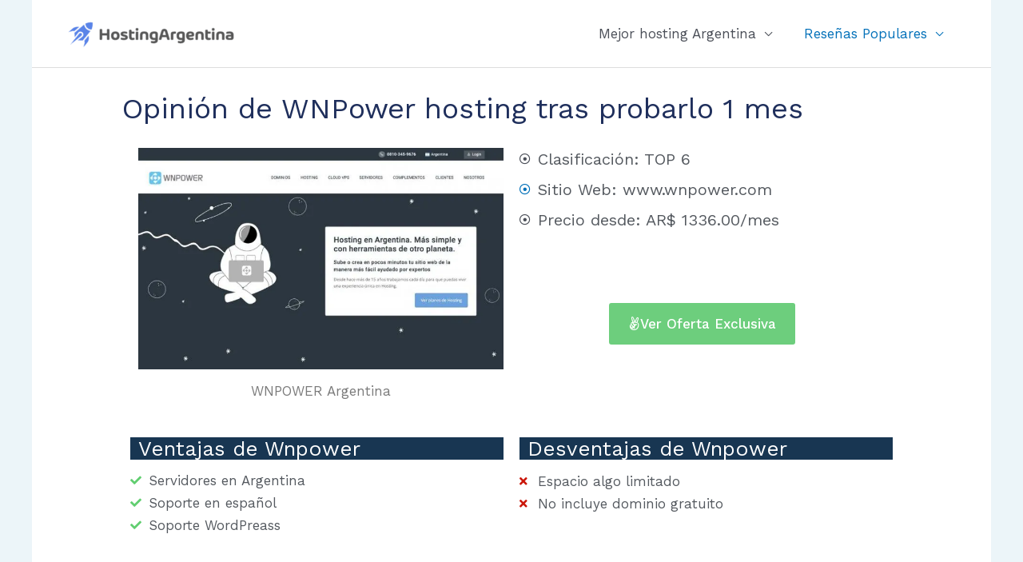

--- FILE ---
content_type: text/css
request_url: https://cdn-cciim.nitrocdn.com/iaiakoOnadyBgaevexLzUrxZQevWyhgB/assets/static/optimized/rev-8e51a93/www.mejorhostingargentina.com/externalFontFace/nitro-min-noimport-7736a68a92705775c77faa928a6d6730-stylesheet.css
body_size: -52
content:
@font-face{font-family:eicons;src:url("https://cdn-cciim.nitrocdn.com/iaiakoOnadyBgaevexLzUrxZQevWyhgB/assets/static/source/rev-8e51a93/www.mejorhostingargentina.com/wp-content/plugins/elementor/assets/lib/eicons/fonts/2df5f9c603f06799fd686d0814b1e7cb.eicons.eot");src:url("https://cdn-cciim.nitrocdn.com/iaiakoOnadyBgaevexLzUrxZQevWyhgB/assets/static/source/rev-8e51a93/www.mejorhostingargentina.com/wp-content/plugins/elementor/assets/lib/eicons/fonts/2df5f9c603f06799fd686d0814b1e7cb.eicons.woff2") format("woff2");font-weight:400;font-style:normal;font-display:swap}